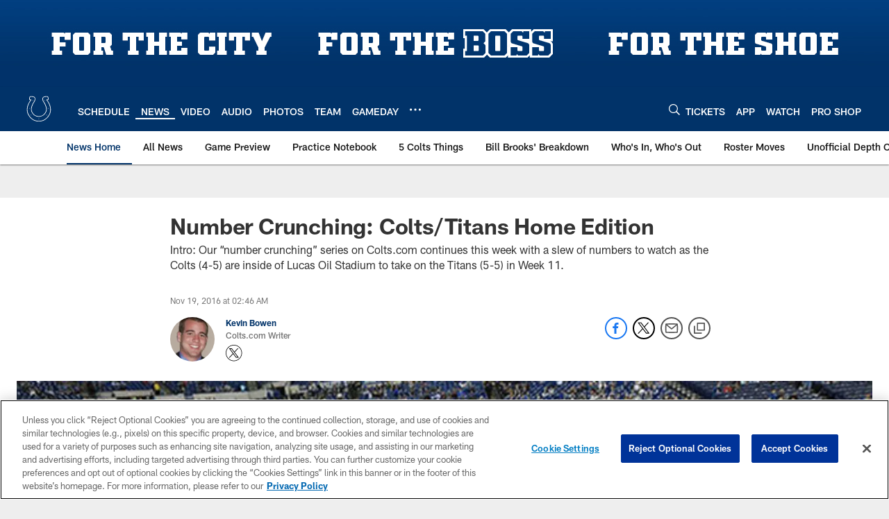

--- FILE ---
content_type: text/html; charset=utf-8
request_url: https://www.google.com/recaptcha/api2/aframe
body_size: 266
content:
<!DOCTYPE HTML><html><head><meta http-equiv="content-type" content="text/html; charset=UTF-8"></head><body><script nonce="OcgxuY2tl0_2NNkiAj9TuQ">/** Anti-fraud and anti-abuse applications only. See google.com/recaptcha */ try{var clients={'sodar':'https://pagead2.googlesyndication.com/pagead/sodar?'};window.addEventListener("message",function(a){try{if(a.source===window.parent){var b=JSON.parse(a.data);var c=clients[b['id']];if(c){var d=document.createElement('img');d.src=c+b['params']+'&rc='+(localStorage.getItem("rc::a")?sessionStorage.getItem("rc::b"):"");window.document.body.appendChild(d);sessionStorage.setItem("rc::e",parseInt(sessionStorage.getItem("rc::e")||0)+1);localStorage.setItem("rc::h",'1769108045690');}}}catch(b){}});window.parent.postMessage("_grecaptcha_ready", "*");}catch(b){}</script></body></html>

--- FILE ---
content_type: text/javascript; charset=utf-8
request_url: https://auth-id.colts.com/accounts.webSdkBootstrap?apiKey=4_zw9zES1fXqsEoSXdU2dsJQ&pageURL=https%3A%2F%2Fwww.colts.com%2Fnews%2Fnumber-crunching-colts-titans-home-edition-18101404&sdk=js_latest&sdkBuild=18435&format=json
body_size: 415
content:
{
  "callId": "019be70e73cb77eea48a9080a72f00d4",
  "errorCode": 0,
  "apiVersion": 2,
  "statusCode": 200,
  "statusReason": "OK",
  "time": "2026-01-22T18:54:02.708Z",
  "hasGmid": "ver4"
}